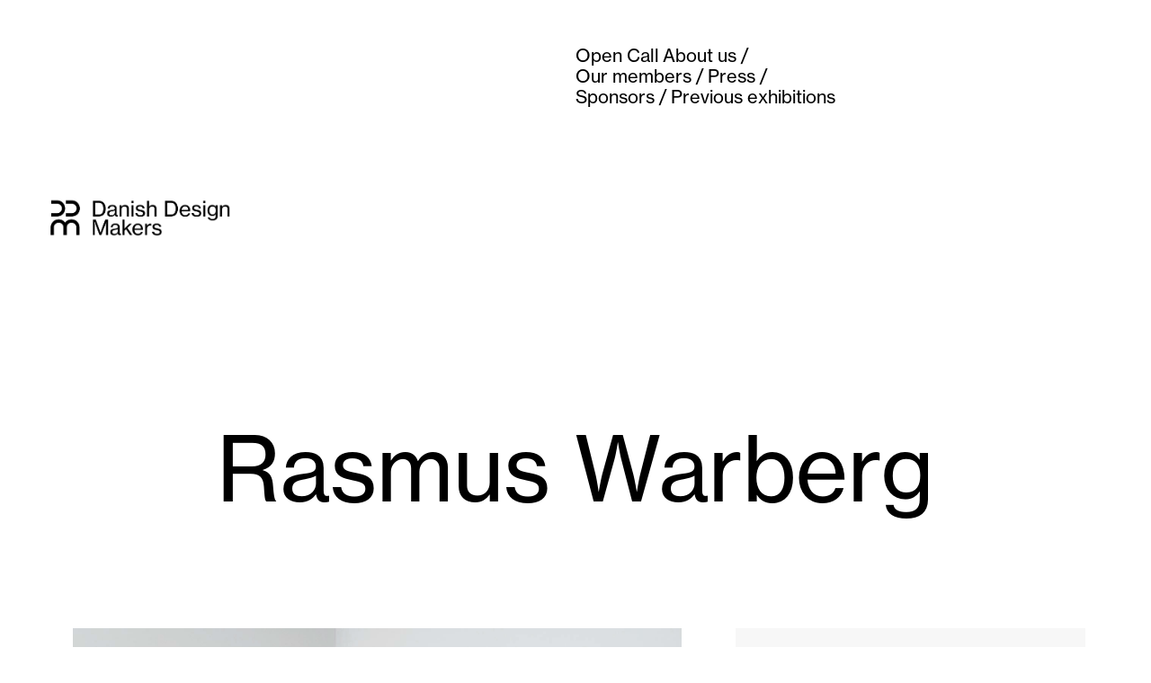

--- FILE ---
content_type: text/html; charset=utf-8
request_url: https://danishdesignmakers.com/bio-page-rasmus-warberg
body_size: 4690
content:
<!DOCTYPE HTML>
<html lang="en-US">
<head>
  <meta charset="UTF-8" />
  <meta name="viewport" content="width=device-width, initial-scale=1" />
      <meta name="twitter:card"  content="summary_large_image" />
      <meta name="twitter:site"  content="@AdobePortfolio" />
      <meta  property="og:title" content="Danish Design Makers - Bio page-Rasmus Warberg" />
        <link rel="icon" href="https://cdn.myportfolio.com/5b141bdb-7df0-4f66-afab-8a24030d635e/75844e18-0769-4335-a767-c6a95611ffd3_carw_1x1x32.png?h=aed291dad8ea3ea162936b2cff5bb630" />
      <link rel="stylesheet" href="/dist/css/main.css" type="text/css" />
      <link rel="stylesheet" href="https://cdn.myportfolio.com/5b141bdb-7df0-4f66-afab-8a24030d635e/f9eca12872adb3e58734b88617f5ecf21768297403.css?h=e6879a03e44f8fdecb08863f494e4ca2" type="text/css" />
    <link rel="canonical" href="https://danishdesignmakers.com/bio-page-rasmus-warberg" />
      <title>Danish Design Makers - Bio page-Rasmus Warberg</title>
    <script type="text/javascript" src="//use.typekit.net/ik/[base64].js?cb=35f77bfb8b50944859ea3d3804e7194e7a3173fb" async onload="
    try {
      window.Typekit.load();
    } catch (e) {
      console.warn('Typekit not loaded.');
    }
    "></script>
</head>
  <body class="transition-enabled">  <div class='page-background-video page-background-video-with-panel'>
  </div>
  <div class="js-responsive-nav">
    <div class="responsive-nav">
      <div class="close-responsive-click-area js-close-responsive-nav">
        <div class="close-responsive-button"></div>
      </div>
          <div class="nav-container">
            <nav data-hover-hint="nav">
      <div class="page-title">
        <a href="/open-call" >Open Call</a>
      </div>
      <div class="page-title">
        <a href="/contact" >About us /</a>
      </div>
      <div class="page-title">
        <a href="/our-members" >Our members /</a>
      </div>
      <div class="page-title">
        <a href="/press" >Press /</a>
      </div>
      <div class="page-title">
        <a href="/sponsors" >Sponsors /</a>
      </div>
                <div class="gallery-title"><a href="/previous-exhibitions" >Previous exhibitions</a></div>
            </nav>
          </div>
    </div>
  </div>
  <div class="site-wrap cfix">
    <div class="site-container">
      <div class="site-content e2e-site-content">
        <header class="site-header">
          <div class="logo-container">
              <div class="logo-wrap" data-hover-hint="logo">
                    <div class="logo e2e-site-logo-text logo-image has-rollover ">
    <a href="" class="image-normal image-link">
      <img src="https://cdn.myportfolio.com/5b141bdb-7df0-4f66-afab-8a24030d635e/93d735e6-f15c-4b34-ad1a-d14530f41ac6_rwc_14x0x1945x501x4096.png?h=570c1d45f84b8addc125378bb5877b6f" alt="Danish Design Makers">
    </a>
    <a href="" class="image-rollover image-link">
      <img src="https://cdn.myportfolio.com/5b141bdb-7df0-4f66-afab-8a24030d635e/7d3333d6-7b9d-49c2-a3ec-724719a2af17_rwc_14x0x1945x501x4096.png?h=e8363f22d3eff3b8728d87cb902b294d" alt="Danish Design Makers">
    </a>
</div>
              </div>
  <div class="hamburger-click-area js-hamburger">
    <div class="hamburger">
      <i></i>
      <i></i>
      <i></i>
    </div>
  </div>
          </div>
              <div class="nav-container">
                <nav data-hover-hint="nav">
      <div class="page-title">
        <a href="/open-call" >Open Call</a>
      </div>
      <div class="page-title">
        <a href="/contact" >About us /</a>
      </div>
      <div class="page-title">
        <a href="/our-members" >Our members /</a>
      </div>
      <div class="page-title">
        <a href="/press" >Press /</a>
      </div>
      <div class="page-title">
        <a href="/sponsors" >Sponsors /</a>
      </div>
                <div class="gallery-title"><a href="/previous-exhibitions" >Previous exhibitions</a></div>
                </nav>
              </div>
        </header>
        <main>
  <div class="page-container js-site-wrap" data-context="page.page.container" data-hover-hint="pageContainer">
    <section class="page standard-modules">
      <div class="page-content js-page-content" data-context="pages" data-identity="id:p61f02a352c5ff907f19ed77efb58ccb251eef052f524f69439fa2">
        <div id="project-canvas" class="js-project-modules modules content">
          <div id="project-modules">
              
              
              
              
              
              <div class="project-module module text project-module-text align- js-project-module e2e-site-project-module-text" style="padding-top: 75px;
padding-bottom: 125px;
  width: 100%;
  max-width: 850px;
  float: center;
  clear: both;
">
  <div class="rich-text js-text-editable module-text"><div class="title" style="text-align:center;">Rasmus Warberg</div></div>
</div>

              
              
              
              
              
              
              
              
              
              
              
              
              
              <div class="project-module module tree project-module-tree js-js-project-module e2e-site-project-module-tree" >
  <div class="tree-wrapper valign-top">
      <div class="tree-child-wrapper" style="flex: 63">
        
        
        
        
        
        
        
        <div class="project-module module media_collection project-module-media_collection" data-id="m61f28fc318fcb895e37b8261f2df78f713ee58654fbc24abc9962"  style="padding-top: px;
padding-bottom: px;
  width: 93%;
">
  <div class="grid--main js-grid-main" data-grid-max-images="  1
">
    <div class="grid__item-container js-grid-item-container" data-flex-grow="178.52073535699" style="width:178.52073535699px; flex-grow:178.52073535699;" data-width="1606" data-height="2339">
      <script type="text/html" class="js-lightbox-slide-content">
        <div class="grid__image-wrapper">
          <img src="https://cdn.myportfolio.com/5b141bdb-7df0-4f66-afab-8a24030d635e/e42bf0be-dd1a-46c8-bf56-158dc92bfd4f_rw_1920.jpg?h=ed5217a75f07bcf3ec4784f6e5b0efa3" srcset="https://cdn.myportfolio.com/5b141bdb-7df0-4f66-afab-8a24030d635e/e42bf0be-dd1a-46c8-bf56-158dc92bfd4f_rw_600.jpg?h=8f8d15b4f6d8e82f3664e172fd0b74e4 600w,https://cdn.myportfolio.com/5b141bdb-7df0-4f66-afab-8a24030d635e/e42bf0be-dd1a-46c8-bf56-158dc92bfd4f_rw_1200.jpg?h=f3da0e76371710fc580f99f19ca0146c 1200w,https://cdn.myportfolio.com/5b141bdb-7df0-4f66-afab-8a24030d635e/e42bf0be-dd1a-46c8-bf56-158dc92bfd4f_rw_1920.jpg?h=ed5217a75f07bcf3ec4784f6e5b0efa3 1606w,"  sizes="(max-width: 1606px) 100vw, 1606px">
        <div>
      </script>
      <img
        class="grid__item-image js-grid__item-image grid__item-image-lazy js-lazy"
        src="[data-uri]"
        
        data-src="https://cdn.myportfolio.com/5b141bdb-7df0-4f66-afab-8a24030d635e/e42bf0be-dd1a-46c8-bf56-158dc92bfd4f_rw_1920.jpg?h=ed5217a75f07bcf3ec4784f6e5b0efa3"
        data-srcset="https://cdn.myportfolio.com/5b141bdb-7df0-4f66-afab-8a24030d635e/e42bf0be-dd1a-46c8-bf56-158dc92bfd4f_rw_600.jpg?h=8f8d15b4f6d8e82f3664e172fd0b74e4 600w,https://cdn.myportfolio.com/5b141bdb-7df0-4f66-afab-8a24030d635e/e42bf0be-dd1a-46c8-bf56-158dc92bfd4f_rw_1200.jpg?h=f3da0e76371710fc580f99f19ca0146c 1200w,https://cdn.myportfolio.com/5b141bdb-7df0-4f66-afab-8a24030d635e/e42bf0be-dd1a-46c8-bf56-158dc92bfd4f_rw_1920.jpg?h=ed5217a75f07bcf3ec4784f6e5b0efa3 1606w,"
      >
      <span class="grid__item-filler" style="padding-bottom:145.64134495641%;"></span>
    </div>
    <div class="grid__item-container js-grid-item-container" data-flex-grow="171.4375" style="width:171.4375px; flex-grow:171.4375;" data-width="1266" data-height="1919">
      <script type="text/html" class="js-lightbox-slide-content">
        <div class="grid__image-wrapper">
          <img src="https://cdn.myportfolio.com/5b141bdb-7df0-4f66-afab-8a24030d635e/ebdf0f7f-aea1-4e8c-8faf-5b72e22fd9ac_rw_1920.jpg?h=eaf426994f7dffdd144147e6a73d406f" srcset="https://cdn.myportfolio.com/5b141bdb-7df0-4f66-afab-8a24030d635e/ebdf0f7f-aea1-4e8c-8faf-5b72e22fd9ac_rw_600.jpg?h=d232a2f2901fbc196a32256b2c77bf69 600w,https://cdn.myportfolio.com/5b141bdb-7df0-4f66-afab-8a24030d635e/ebdf0f7f-aea1-4e8c-8faf-5b72e22fd9ac_rw_1200.jpg?h=dc052da8d9f3db3a2fe303fc64a06613 1200w,https://cdn.myportfolio.com/5b141bdb-7df0-4f66-afab-8a24030d635e/ebdf0f7f-aea1-4e8c-8faf-5b72e22fd9ac_rw_1920.jpg?h=eaf426994f7dffdd144147e6a73d406f 1266w,"  sizes="(max-width: 1266px) 100vw, 1266px">
        <div>
      </script>
      <img
        class="grid__item-image js-grid__item-image grid__item-image-lazy js-lazy"
        src="[data-uri]"
        
        data-src="https://cdn.myportfolio.com/5b141bdb-7df0-4f66-afab-8a24030d635e/ebdf0f7f-aea1-4e8c-8faf-5b72e22fd9ac_rw_1920.jpg?h=eaf426994f7dffdd144147e6a73d406f"
        data-srcset="https://cdn.myportfolio.com/5b141bdb-7df0-4f66-afab-8a24030d635e/ebdf0f7f-aea1-4e8c-8faf-5b72e22fd9ac_rw_600.jpg?h=d232a2f2901fbc196a32256b2c77bf69 600w,https://cdn.myportfolio.com/5b141bdb-7df0-4f66-afab-8a24030d635e/ebdf0f7f-aea1-4e8c-8faf-5b72e22fd9ac_rw_1200.jpg?h=dc052da8d9f3db3a2fe303fc64a06613 1200w,https://cdn.myportfolio.com/5b141bdb-7df0-4f66-afab-8a24030d635e/ebdf0f7f-aea1-4e8c-8faf-5b72e22fd9ac_rw_1920.jpg?h=eaf426994f7dffdd144147e6a73d406f 1266w,"
      >
      <span class="grid__item-filler" style="padding-bottom:151.65876777251%;"></span>
    </div>
    <div class="js-grid-spacer"></div>
  </div>
</div>

        
      </div>
      <div class="tree-child-wrapper" style="flex: 37">
        
        <div class="project-module module image project-module-image js-js-project-module"  style="padding-top: px;
padding-bottom: px;
  width: 90%;
">

  

  
     <div class="js-lightbox" data-src="https://cdn.myportfolio.com/5b141bdb-7df0-4f66-afab-8a24030d635e/08ab3829-6f8a-4cee-882b-0348e9a6db9c.jpg?h=8f7d5c29a3cb9b1865ecffa73e85a6bc">
           <img
             class="js-lazy e2e-site-project-module-image"
             src="[data-uri]"
             data-src="https://cdn.myportfolio.com/5b141bdb-7df0-4f66-afab-8a24030d635e/08ab3829-6f8a-4cee-882b-0348e9a6db9c_rw_1920.jpg?h=ecc005943b6b098ce2b0916720181500"
             data-srcset="https://cdn.myportfolio.com/5b141bdb-7df0-4f66-afab-8a24030d635e/08ab3829-6f8a-4cee-882b-0348e9a6db9c_rw_600.jpg?h=6eaaa2292255ec72bbca5a469dcaa817 600w,https://cdn.myportfolio.com/5b141bdb-7df0-4f66-afab-8a24030d635e/08ab3829-6f8a-4cee-882b-0348e9a6db9c_rw_1200.jpg?h=50e7e4102067576c5d41929374f274f4 1200w,https://cdn.myportfolio.com/5b141bdb-7df0-4f66-afab-8a24030d635e/08ab3829-6f8a-4cee-882b-0348e9a6db9c_rw_1920.jpg?h=ecc005943b6b098ce2b0916720181500 1772w,"
             data-sizes="(max-width: 1772px) 100vw, 1772px"
             width="1772"
             height="0"
             style="padding-bottom: 100%; background: rgba(0, 0, 0, 0.03)"
             
           >
     </div>
  

    <div class="project-module module-caption-container js-caption-container align-left">
      <div class="rich-text module-caption js-text-editable"><p>Rasmus Warberg<br>+45 29872707<br><a data-cke-saved-href="mailto:info@rasmuswarberg.dk" href="mailto:info@rasmuswarberg.dk" target="_self">info@rasmuswarberg.dk</a><br><a data-cke-saved-href="http://www.rasmuswarberg.dk/" href="http://www.rasmuswarberg.dk/" target="_blank">www.rasmuswarberg.dk</a><br><br><a href="https://www.dropbox.com/sh/jpeun7454o56krc/AAC7ZAzgOLYtVt3xmjkf2PbNa?dl=0" target="_self">Download press material here</a><br></p><p><br></p></div>
    </div>
</div>

        
        
        
        
        
        
        
      </div>
  </div>
</div>

              <div class="js-project-module project-module module button project-module-button" data-id="m61f02a35778b517e4700cd50d02a52457c74cfb3a61cf00e266db"  style=" padding-top: px;
padding-bottom: 0px;
">
    <div class="button-container" style="">
      <a href="/our-members" class="button-module preserve-whitespace--nowrap">Back to members</a>
      
    </div>
</div>

              
              
              
              
              
              
              
              
              
          </div>
        </div>
      </div>
    </section>
        <section class="back-to-top" data-hover-hint="backToTop">
          <a href="#"><span class="arrow">&uarr;</span><span class="preserve-whitespace"></span></a>
        </section>
        <a class="back-to-top-fixed js-back-to-top back-to-top-fixed-with-panel" data-hover-hint="backToTop" data-hover-hint-placement="top-start" href="#">
          <svg version="1.1" id="Layer_1" xmlns="http://www.w3.org/2000/svg" xmlns:xlink="http://www.w3.org/1999/xlink" x="0px" y="0px"
           viewBox="0 0 26 26" style="enable-background:new 0 0 26 26;" xml:space="preserve" class="icon icon-back-to-top">
          <g>
            <path d="M13.8,1.3L21.6,9c0.1,0.1,0.1,0.3,0.2,0.4c0.1,0.1,0.1,0.3,0.1,0.4s0,0.3-0.1,0.4c-0.1,0.1-0.1,0.3-0.3,0.4
              c-0.1,0.1-0.2,0.2-0.4,0.3c-0.2,0.1-0.3,0.1-0.4,0.1c-0.1,0-0.3,0-0.4-0.1c-0.2-0.1-0.3-0.2-0.4-0.3L14.2,5l0,19.1
              c0,0.2-0.1,0.3-0.1,0.5c0,0.1-0.1,0.3-0.3,0.4c-0.1,0.1-0.2,0.2-0.4,0.3c-0.1,0.1-0.3,0.1-0.5,0.1c-0.1,0-0.3,0-0.4-0.1
              c-0.1-0.1-0.3-0.1-0.4-0.3c-0.1-0.1-0.2-0.2-0.3-0.4c-0.1-0.1-0.1-0.3-0.1-0.5l0-19.1l-5.7,5.7C6,10.8,5.8,10.9,5.7,11
              c-0.1,0.1-0.3,0.1-0.4,0.1c-0.2,0-0.3,0-0.4-0.1c-0.1-0.1-0.3-0.2-0.4-0.3c-0.1-0.1-0.1-0.2-0.2-0.4C4.1,10.2,4,10.1,4.1,9.9
              c0-0.1,0-0.3,0.1-0.4c0-0.1,0.1-0.3,0.3-0.4l7.7-7.8c0.1,0,0.2-0.1,0.2-0.1c0,0,0.1-0.1,0.2-0.1c0.1,0,0.2,0,0.2-0.1
              c0.1,0,0.1,0,0.2,0c0,0,0.1,0,0.2,0c0.1,0,0.2,0,0.2,0.1c0.1,0,0.1,0.1,0.2,0.1C13.7,1.2,13.8,1.2,13.8,1.3z"/>
          </g>
          </svg>
        </a>
  </div>
              <footer class="site-footer" data-hover-hint="footer">
                  <div class="social pf-footer-social" data-context="theme.footer" data-hover-hint="footerSocialIcons">
                    <ul>
                            <li>
                              <a href="https://www.instagram.com/danishdesignmakers/" target="_blank">
                                <svg version="1.1" id="Layer_1" xmlns="http://www.w3.org/2000/svg" xmlns:xlink="http://www.w3.org/1999/xlink" viewBox="0 0 30 24" style="enable-background:new 0 0 30 24;" xml:space="preserve" class="icon">
                                <g>
                                  <path d="M15,5.4c2.1,0,2.4,0,3.2,0c0.8,0,1.2,0.2,1.5,0.3c0.4,0.1,0.6,0.3,0.9,0.6c0.3,0.3,0.5,0.5,0.6,0.9
                                    c0.1,0.3,0.2,0.7,0.3,1.5c0,0.8,0,1.1,0,3.2s0,2.4,0,3.2c0,0.8-0.2,1.2-0.3,1.5c-0.1,0.4-0.3,0.6-0.6,0.9c-0.3,0.3-0.5,0.5-0.9,0.6
                                    c-0.3,0.1-0.7,0.2-1.5,0.3c-0.8,0-1.1,0-3.2,0s-2.4,0-3.2,0c-0.8,0-1.2-0.2-1.5-0.3c-0.4-0.1-0.6-0.3-0.9-0.6
                                    c-0.3-0.3-0.5-0.5-0.6-0.9c-0.1-0.3-0.2-0.7-0.3-1.5c0-0.8,0-1.1,0-3.2s0-2.4,0-3.2c0-0.8,0.2-1.2,0.3-1.5c0.1-0.4,0.3-0.6,0.6-0.9
                                    c0.3-0.3,0.5-0.5,0.9-0.6c0.3-0.1,0.7-0.2,1.5-0.3C12.6,5.4,12.9,5.4,15,5.4 M15,4c-2.2,0-2.4,0-3.3,0c-0.9,0-1.4,0.2-1.9,0.4
                                    c-0.5,0.2-1,0.5-1.4,0.9C7.9,5.8,7.6,6.2,7.4,6.8C7.2,7.3,7.1,7.9,7,8.7C7,9.6,7,9.8,7,12s0,2.4,0,3.3c0,0.9,0.2,1.4,0.4,1.9
                                    c0.2,0.5,0.5,1,0.9,1.4c0.4,0.4,0.9,0.7,1.4,0.9c0.5,0.2,1.1,0.3,1.9,0.4c0.9,0,1.1,0,3.3,0s2.4,0,3.3,0c0.9,0,1.4-0.2,1.9-0.4
                                    c0.5-0.2,1-0.5,1.4-0.9c0.4-0.4,0.7-0.9,0.9-1.4c0.2-0.5,0.3-1.1,0.4-1.9c0-0.9,0-1.1,0-3.3s0-2.4,0-3.3c0-0.9-0.2-1.4-0.4-1.9
                                    c-0.2-0.5-0.5-1-0.9-1.4c-0.4-0.4-0.9-0.7-1.4-0.9c-0.5-0.2-1.1-0.3-1.9-0.4C17.4,4,17.2,4,15,4L15,4L15,4z"/>
                                  <path d="M15,7.9c-2.3,0-4.1,1.8-4.1,4.1s1.8,4.1,4.1,4.1s4.1-1.8,4.1-4.1S17.3,7.9,15,7.9L15,7.9z M15,14.7c-1.5,0-2.7-1.2-2.7-2.7
                                    c0-1.5,1.2-2.7,2.7-2.7s2.7,1.2,2.7,2.7C17.7,13.5,16.5,14.7,15,14.7L15,14.7z"/>
                                  <path d="M20.2,7.7c0,0.5-0.4,1-1,1s-1-0.4-1-1s0.4-1,1-1S20.2,7.2,20.2,7.7L20.2,7.7z"/>
                                </g>
                                </svg>
                              </a>
                            </li>
                    </ul>
                  </div>
                <div class="footer-text">
                  T: +45 22 33 95 91<br><a href="mailto:info@danishdesignmakers.com">E: info@danishdesignmakers.com</a><br><br>© 2024 Danish Design Makers<br><br>Photography by <a href="https://www.kristinefunch.dk/">Kristine Funch <br>Site by </a><a href="https://kolofon.co/">Kolofon</a>
                </div>
              </footer>
        </main>
      </div>
    </div>
  </div>
</body>
<script type="text/javascript">
  // fix for Safari's back/forward cache
  window.onpageshow = function(e) {
    if (e.persisted) { window.location.reload(); }
  };
</script>
  <script type="text/javascript">var __config__ = {"page_id":"p61f02a352c5ff907f19ed77efb58ccb251eef052f524f69439fa2","theme":{"name":"geometric"},"pageTransition":true,"linkTransition":true,"disableDownload":false,"localizedValidationMessages":{"required":"This field is required","Email":"This field must be a valid email address"},"lightbox":{"enabled":true,"color":{"opacity":0.94,"hex":"#fff"}},"cookie_banner":{"enabled":false}};</script>
  <script type="text/javascript" src="/site/translations?cb=35f77bfb8b50944859ea3d3804e7194e7a3173fb"></script>
  <script type="text/javascript" src="/dist/js/main.js?cb=35f77bfb8b50944859ea3d3804e7194e7a3173fb"></script>
</html>
